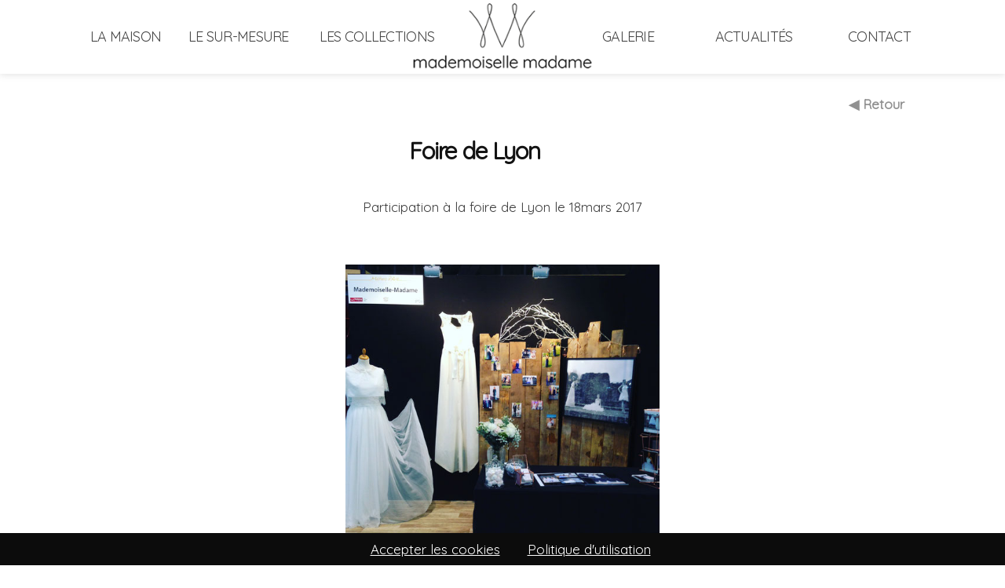

--- FILE ---
content_type: text/html; charset=utf-8
request_url: https://www.mademoiselle-madame.com/robe.mariee.pageplus1_10
body_size: 3438
content:
<!DOCTYPE html><html prefix="og: https://ogp.me/ns#" lang="fr">
<head>
<title>Foire de lyon</title>
<base href='https://www.mademoiselle-madame.com/'/>
<meta charset="UTF-8">
<meta property="og:site_name" content="MADEMOISELLE MADAME" /> 
<meta property="og:title" content="Foire de lyon" />
<meta property="og:type" content="website" />
<meta property="og:url" content="https://www.mademoiselle-madame.com/robe-mariage-lyon/pageplus1_10" />
<meta property="og:image" content="https://www.mademoiselle-madame.com/page/pageplus1_10_1.jpg">
<meta property="og:description" content="Foire de Lyon le 18mars 2017" />
<meta name="description" content="Foire de Lyon le 18mars 2017" />
<meta name="viewport" content="width=device-width, initial-scale=1">
<meta name='theme-color' content=''/>
<link rel='preload' href='css_commun.css' as='style' /><link rel=StyleSheet href="css_commun.css" /><link rel='preload' href='lib_css.css' as='style' /><link rel=StyleSheet href="lib_css.css" />
<meta name="google-site-verification" content="UJk98_miLG68b58XeQLNcDfO4dUlvhx9hPjrS41Bvo8" />
<meta property="fb:page_id" content="723293591103408" />
<meta name="robots" content="all" />
<meta name="google" content="notranslate" />
<meta name="msapplication-TileImage" content="./image/favicon.png" />
<meta name="Distribution" content="global" />

<link rel="canonical" href="https://www.mademoiselle-madame.com/robe-mariage-lyon/pageplus1_10" />
<link rel="icon" href="./image/favicon.png" />
<link rel="shortcut icon" href="./image/favicon.png" />
</head>
<script src='./script/lesscript7.js'></script>

<!-- Google tag (gtag.js) --><script async src="https://www.googletagmanager.com/gtag/js?id=G-0DT159EP7X"></script>
<link href='https://fonts.googleapis.com/css2?family=Quicksand&display=swap' rel='stylesheet' async>




<script type="application/ld+json">{"@context":"https://schema.org", "@type":"BreadcrumbList","itemListElement":[{"@type":"ListItem","position":1,"item":"https://www.mademoiselle-madame.com/","name":"ROBE"},{"@type":"ListItem","position":2,"name":"PAGEPLUS1 10","item":"https://www.mademoiselle-madame.com/robe-mariage-lyon/accueil-robe-de-mariage-lyon"}, {"@type":"ListItem","position":3,"name":"MARIAGE-LYON", "item":"https://www.mademoiselle-madame.com/robe-mariage-lyon/pageplus1_10"}] }</script> <script type='application/ld+json'>[{"@context":"https://schema.org",  "@type": "LocalBusiness", "name": "Mademoiselle Madame ", "description": "Foire de Lyon le 18mars 2017",  "image": "https://www.mademoiselle-madame.com/image/logo.jpg",  "@id": "", "url": "https://www.mademoiselle-madame.com/robe-mariage-lyon/pageplus1_10",  "telephone": "0609275825",  "address": {"@type": "PostalAddress","addressLocality": "LYON","postalCode": "69003","addressCountry": "","addressRegion": "Rh�ne 69"},"sameAs":["https://www.facebook.com/mademoiselleetmadame"]}]</script> 
<script type="application/ld+json"> {"@context" : "https://schema.org", "@type" : "WebSite", "name" : "MADEMOISELLE MADAME", "url" : "https://www.mademoiselle-madame.com" }</script>

<script>var url4histo='robe-mariage-lyon';;;window.dataLayer = window.dataLayer || []; function gtag(){dataLayer.push(arguments);} gtag("js", new Date()); gtag("config","G-0DT159EP7X");;</script>
</head>

<body id='body_ind' >


<div id='top'>
<div id='center'>
<menu><nav role='navigation' itemscope itemtype='https://schema.org/SiteNavigationElement'><ul><li class='li_nivo1 ' itemprop='name'><a class='bt_nivo1 survol' id='maison' href='#sm' rel='nofollow' title="" itemprop='url' data-click='maison' >La maison</a><ul id='sousmenu_maison' class='sousmenu' ><li class='li_nivo2 ' itemprop='name'><a class='bt_nivo2' id='accueil' href='/robe-mariage-lyon/accueil-robe-de-mariage-lyon' title="Robe de mariage Lyon" itemprop='url' data-click='accueil' data-bouton='maison'>Accueil</a></li><li class='li_nivo2 ' itemprop='name'><a class='bt_nivo2' id='cornu' href='/robe-mariage-lyon/cornu-melodie-cornu-couturiere' title="Mélodie Cornu Couturiere" itemprop='url' data-click='cornu' data-bouton='maison'>La&nbsp;créatrice</a></li><li class='li_nivo2 ' itemprop='name'><a class='bt_nivo2' id='laboutique' href='/robe-mariage-lyon/laboutique-la-boutique-de-melodie' title="La boutique de Mélodie" itemprop='url' data-click='laboutique' data-bouton='maison'>La&nbsp;boutique</a></li><li class='li_nivo2 ' itemprop='name'><a class='bt_nivo2' id='couture' href='/robe-mariage-lyon/couture-cours-de-creation-robe' title="Cours de creation robe" itemprop='url' data-click='couture' data-bouton='maison'>Cours&nbsp;de&nbsp;couture</a></li><li class='li_nivo2 ' itemprop='name'><a class='bt_nivo2' id='location' href='/robe-mariage-lyon/location-louez-votre-robe-de-mariage' title="Louez votre robe de mariage" itemprop='url' data-click='location' data-bouton='maison'>Location&nbsp;de&nbsp;robe</a></li></ul></li><li class='li_nivo1 ' itemprop='name'><a class='bt_nivo1' id='prestation' href="/robe-mariage-lyon/prestation-tenue-haute-couture" title="Tenue haute couture" itemprop='url' data-click='prestation'>Le sur-mesure</a></li><li class='li_nivo1 ' itemprop='name'><a class='bt_nivo1 survol' id='collections' href='#sm' rel='nofollow' title="Mes collections mariage" itemprop='url' data-click='collections' >Les collections</a><ul id='sousmenu_collections' class='sousmenu' ><li class='li_nivo2 ' itemprop='name'><a class='bt_nivo2' id='lingerie' href='/robe-mariage-lyon/lingerie-lingerie-sexy-chic' title="Lingerie sexy chic" itemprop='url' data-click='lingerie' data-bouton='collections'>Lingerie</a></li><li class='li_nivo2 ' itemprop='name'><a class='bt_nivo2' id='collection2025' href='/robe-mariage-lyon/collection2025-creatrice-robes-2025' title="Creatrice robes 2025" itemprop='url' data-click='collection2025' data-bouton='collections'>Collection&nbsp;2025</a></li><li class='li_nivo2 ' itemprop='name'><a class='bt_nivo2' id='collection2024' href='/robe-mariage-lyon/collection2024-lyon-robes-2024' title="Lyon robes 2024" itemprop='url' data-click='collection2024' data-bouton='collections'>Collection&nbsp;2024</a></li><li class='li_nivo2 ' itemprop='name'><a class='bt_nivo2' id='collection2022' href='/robe-mariage-lyon/collection2022-rhone-robes-2022' title="Rhone robes 2022" itemprop='url' data-click='collection2022' data-bouton='collections'>Collection&nbsp;2022</a></li><li class='li_nivo2 ' itemprop='name'><a class='bt_nivo2' id='collection2021' href='/robe-mariage-lyon/collection2021-collection-robes-2021' title="Collection robes 2021" itemprop='url' data-click='collection2021' data-bouton='collections'>Collection&nbsp;2021</a></li><li class='li_nivo2 ' itemprop='name'><a class='bt_nivo2' id='collection2020' href='/robe-mariage-lyon/collection2020-collection-robes-2020' title="Collection robes 2020" itemprop='url' data-click='collection2020' data-bouton='collections'>Collection&nbsp;2020</a></li><li class='li_nivo2 ' itemprop='name'><a class='bt_nivo2' id='collection2019' href='/robe-mariage-lyon/collection2019-collection-robes-2019' title="Collection robes 2019" itemprop='url' data-click='collection2019' data-bouton='collections'>Collection&nbsp;2019</a></li><li class='li_nivo2 ' itemprop='name'><a class='bt_nivo2' id='collection' href='/robe-mariage-lyon/collection-collection-robes-2018' title="Collection robes 2018" itemprop='url' data-click='collection' data-bouton='collections'>Collection&nbsp;2018</a></li></ul></li><li class='li_nivo1 ' itemprop='name'><a class='bt_nivo1' id='vide' href="" title="" itemprop='url' data-click='vide'>    </a></li><li class='li_nivo1 ' itemprop='name'><a class='bt_nivo1' id='mariage' href="/robe-mariage-lyon/mariage-robes-de-mariees" title="Robes de mariées" itemprop='url' data-click='mariage'>Galerie</a></li><li class='li_nivo1 ' itemprop='name'><a class='bt_nivo1' id='actualite' href="/robe-mariage-lyon/actualite-actu-couture-et-mode" title="Actu Couture et mode" itemprop='url' data-click='actualite'>Actualités</a></li></span><li class='li_nivo1 ' itemprop='name'><a class='bt_nivo1' id='contact' href="/robe-mariage-lyon/contact-devis-gratuit-robe-de-mariee" title="Devis gratuit robe de mariée" itemprop='url' data-click='contact'>Contact</a></li></ul></nav></menu></div>
</div>

<section><article class='page_Page  '  id='page_pageplus1_10'><a href='#ret' id='btsommpied' data-historik='1'><b>&#9664; Retour</b></a><h1>Foire de Lyon</h1><br>Participation à la foire de Lyon le 18mars 2017<br><span class='zone_flex'><a href='page/pageplus1_10_1.jpg' class='lightbox imgrobe'><img src='page/pageplus1_10_1.jpg' alt="Foire lyon" class='img_pageplus'></a></span><br></article><br clear='all'></section><script>if (typeof(activmenu) == 'function'){activmenu('pageplus1_10','vide');} ;info('pageplus1_10');	</script><script type="application/ld+json">{"@context": "http://schema.org", "@type": "Article", "headline": "Foire de lyon","datePublished": "2026-01-01","dateModified": "2026-01-01","author": "Mélodie Cornu", "image": {"@type": "ImageObject","url": "https://www.mademoiselle-madame.com/page/pageplus1_10_1.jpg"},"publisher":  {"@type": "Organization","name": "Mademoiselle-Madame", "image": {"@type": "ImageObject","url": "https://www.mademoiselle-madame.com/page/pageplus1_10_1.jpg"},"logo":{"@type": "ImageObject","url":"https://www.mademoiselle-madame.com/image/logo.jpg"}}}</script>
<footer><span id='c0'><span id='c1'><div id='cont-fb'><iframe class='fb-complete' name='f1b2d5195c' frameborder='0' allowtransparency='true' allowfullscreen='true' scrolling='auto' title='fb:page Facebook Social Plugin' src='https://www.facebook.com/plugins/page.php?href=https%3A%2F%2Fwww.facebook.com%2Fmademoiselleetmadame%2F&tabs=timeline&width=500&height=400&small_header=true&adapt_container_width=true&hide_cover=false&show_facepile=false&appId' style='border: none; visibility: visible; width: 500px; height: 400px;' ></iframe></div></span><span id='c2'><b>LA BOUTIQUE</b><br>28 rue Vaubecour &agrave; Lyon<br>69002 Lyon<br>T&eacute;l&eacute;phone / 06-09-27-58-25<br>Mail / <a href='mailto:melodie.cornu@hotmail.fr' class='mailcrypt' rel='nofollow' target='_blank'>melodie.cornu@hotmail.fr</a><br><br><a href='https://www.facebook.com/mademoiselleetmadame'><i class="fab fa-facebook"></i> Facebook</a><br><a href='https://www.instagram.com/mademoisellemadamemc/?hl=fr'><i class="fab fa-instagram"></i> Instagram</a><br></span><span id='c3'><a data-click='accueil'>ACCUEIL</a><BR><a data-click='prestation'>LE SUR-MESURE</a><BR><a data-click='mariage'>GALERIE</a><BR><a data-click='actualite'>NOS ACTUALITES</a><br><br><a data-click='contact'>CONTACT</a><br><a data-click='mention'>MENTIONS LEGALES</a></span></span></footer>
<aside><var> <a href="/robe-mariage-lyon/mention-couture-robe-sexy-lyon" data-click='mention'>Informations&nbsp;l&eacute;gales et RGPD</a>   <a href='https://www.preference-net.com' target='_blank' alt='referencement 42' rel='noopener' class='lienpref'>Pr&eacute;f&eacute;rence-Net</a> <a id='activAlert2' href='#retourAlert2' class='cboxInline cboxElement hid' alt='gratuit'><span id='retourAlert2'>gratuit</span></a><a rel='nofollow' href='libframe.php'>&copy;</a> <a href="/robe-mariage-lyon/plan" data-click='plan' class='lienplan'><time datetime='2026-01-01' pubdate>Plan du site</time></a></var></aside>



</body>
</html>
<script type="text/javascript">
window.onload=function(){open_site();}

$(document).on("click",'.queltyp', function(){var cible=$(this).attr('data-d');cachemontre(cible)});
$(document).on("mouseenter",".listpageplus ",function(){$(this).children("i").css('top',"-100%")});
$(document).on("mouseleave",".listpageplus ",function(){$(this).children("i").css('top',"10%")});


</script>






--- FILE ---
content_type: text/css
request_url: https://www.mademoiselle-madame.com/css_commun.css
body_size: 3615
content:
.slider,abbr,article,aside,audio,bb,canvas,datagrid,datalist,details,dialog,eventsource,footer,header,hgroup,mark,menu,meter,output,progress,section,video{display:block}
dfn,.bold,.mailcrypt{font-weight:bold}
li,ul{list-style:none;	vertical-align: middle;	margin: 0;	padding: 0;	text-decoration:none;}
ul {display: flex;justify-content: center;}

@keyframes spin {    0% { transform: rotate(0deg); }    100% { transform: rotate(360deg); }}
body.e404 {font-family: verdana; background: #eee;}
.e404 center {
    display: block;
    background: #fff;
    padding: 20px;
    width: 50%;
    margin: 0 auto;
    border: 3px double #c8c8c8;
}.e404 a { color: #3d9d65;}

img.mark{width: 240px;}
ins,footer u,A:link,A:visited,A:active,A:hover{text-decoration:none}
.doigt,.pointer{cursor:pointer!important}
.rgh{float:right}
#env,#codeenv{box-shadow:2px 2px 3px #888;cursor:progress;cursor:pointer}


.hid,datalist,#formob,.leginclus,figure,.sousmenu,#menuzone2{display:none}

A.noclick:link,A.noclick:visited,A.noclick:active{color:inherit!important;text-decoration:none!important}
A.noclick:hover{text-decoration:none!important;color:inherit!important}
header{background:#fff!important;height:100%;left:0;position:fixed!important;top:0;width:100%;z-index:10000;display:block;text-align:center;color:#000!important;opacity:1;padding-top:100px;font-size:17px;line-height: 35px;}
img{border:none 0}
red{    color: red;}

.miniinter{display:inline;position:relative;top:-2px}
#btimprime{display:block;width:60px;height:22px;position:absolute;top:0;font-size:10px;right:0}
.btimprime{float:right;margin:-12px;position:relative;right:20px;top:-26px}
#btpdf{display:block;height:25px;position:absolute;top:0;font-size:12px;right:100px}
#btsomm{display:block;font-size:15px;margin-left:-3px;position:absolute;right:130px}

.etoile{letter-spacing:-.15em;color:#ccc}
.etoileOR{color:orange}
.voirpho{font-size:12px;font-weight:700;margin-right:-102px;position:relative;top:88px;right:110px;float:right}
#form_rapid_0{display:inline;position:relative}
input#rapid_0 {width: 165px;
    border: 1px solid #888;
    padding: 4px;
    border-radius: 4px;}
a#save_rapidcontact {    margin: -60px;
    border-radius: 0 5px 5px 0;
    background: transparent;
    font-size: 13px;}
.contmap {
    text-align: center;
    font-size: 15px;
}
#retourAlert2{    text-align: center;
    font-size: 15px;color: #000;
    min-height: 100px;
    min-width: 300px;
    line-height: 20px;
    margin-bottom: 8px;
    display: block;}
summary {outline-style: none;}

	
#retourAlert2 input { cursor: pointer; width: 200px;}

.functiontable td{padding:2px;text-align:left}
.classtd1{background:#EFEFEF}

.articl,.articl_on{display:block;cursor:pointer}
#cMd{    border-radius: 30px;
    display: none;
    height: 25px;
    margin: 0;
    padding: 2px;
    position: absolute;
    width: 25px;
    z-index: 99999;
    background: #fff;
    color: #000;}
.numph{float:left}
.minivign{width:24px}
div#CookieSecure {    position: fixed;
    bottom: 0px;
    text-align: center;
    cursor: pointer;
    width: 100%;
    font-size: 17px;
    z-index: 1000;
    background: #fff;
    padding: 10px;
    background: #0c0c0c;
    color: #ffffff;}
#page_Page img{max-width:100%}
#bt7,#bt7b{background:url(https://www.webosapiens.fr/picto/loupe.png) no-repeat scroll center center transparent;border:none;cursor:pointer;font-size:10px;position:relative;width:20px;height:20px}
#bt7b{background:url(https://www.webosapiens.fr/picto/gomme.png) no-repeat scroll center center transparent;}

.navig,.formopt{text-align:center;display:block;padding-top: 10px;}
#AntColorPicker{background-color:#fff;border:none;border-radius:4px;box-shadow:2px 2px 2px #444;padding:4px}
#AntColorPicker ul{margin-right:20px;padding:5px}
.AntCarre{border:1px #000 solid;border-radius:4px;margin:1px;padding:7px;width:4px;height:4px;cursor:pointer;float:left}
.moiscomp{border:1px solid #555;text-align:center;font-size:13px}
.Mois td{border:1px solid #CCC;border-radius:2px;cursor:default}
.jourj{font-weight:bold;font-size:13px;background:#fff}
.sourceext{background:url('./script/charge.gif') no-repeat center 20px #EAEAEA}
#btfbswap {margin-left: 10px;    width: 150px;    height: 15px;}
textarea#commande{font-size:10px!important;height:40px;color:#666}
.commProd {width: 100%;top: -30px;position: relative;}
.vert{color:#6C0!important;}
a.debug {font-size: 8px;line-height: 0px;}
h2.h2plan {font-size: 16px;display: inline;text-decoration: none;border: none;}
i.iplan{font-size:10px}

span#ZoneDeroulCal {padding: 2px;position: relative;width: 100%;}

span#retourajaxCal { font-size: 14px;}
#caltypelist{display:none}
.btq_produit a {    color: inherit!important; text-decoration: none!important;cursor: inherit;}
span#montanttotalHT {font-size: 13px;font-weight: bold;}
.logomention{float:right;width:150px;border:1px solid #ccc}
.tip { z-index:1000;background: #fff; border-radius: 6px; border: 1px solid #000;padding: 10px; text-align: center; box-shadow: 1px 1px 4px rgba(0, 0, 0, 0.52);font-size:15px;color:#000;max-width: 350px;}
.imgcal{max-width:200px;vertical-align: text-top;    cursor: zoom-in;}


.aimgauto {cursor: zoom-in;}
.bcalend{padding:2px;margin: 0px 2px -8px 2px;display: block;color:#fff}
.slider img{ max-width: inherit;}
.starv,.staro {font-size: 25px;display:inline!important} .starp{font-size:11px;display:inline!important} .staro{color: #ff6600;} .starv{color: #dfdddc;}

#et_msg,#et_env,#et_raf{    padding: 4px; border-radius: 4px; border: 1px solid #ccc; margin: 5px;}
#et_msg{ width: 100%; height: 89px;}
#et_env,#et_raf {text-align: center;width: 280px;cursor:pointer}
.anm_defaut{position:relative;display:block;
	transform:translateX(0px);
	opacity:1;
	transition:transform 0.7s,opacity 0.7s;
}
.anm_cache{
	transform:translateX(100px);
	opacity:0;
	}

span.zone_flex {
    display: flex;
    justify-content: center;
    flex-wrap: wrap;
}

span.flexcp {display: flex;justify-content: flex-start;margin: 0 0 -18px 0;}
#formcontact { width: 80%; margin: 0 auto;}
#formcontact input, #formcontact textarea, #formcontact select {
	background: #f9f9f9;font-size: 14px!important;
	padding: 10px 4px 10px 33px!important;
    margin: 11px 0 !important;
    width: 88%!important;
    border-radius: 1px!important;box-sizing: border-box;}


#env { font-weight: bold;cursor: pointer;}
#formcontact input.numCP {width: 80px!important;}#formcontact select.numVille {padding: 10px 4px!important;min-width: 130px!important;}
#formcontact input.w25{width:25px!important;}

span.btpj {display: block;height: 34px;}.filpj{opacity: 0;position: relative;cursor: pointer!important;z-index: 20;top: -40px;}

.prod_flex {
    display: flex;
    flex-wrap: wrap;
    justify-content: space-around;
}
.numsms, .nummail {
    width: 149px;
    padding: 3px 3px 3px 30px;
    font-size: 14px;
}
.iframe4pdf{width:950px;height:700px;border:none}

figure {
    position: fixed;    color: #000;
    right: 0px;
    bottom: 0px;
    border: 1px solid #000;
    padding: 10px;
    border-radius: 10px;
    margin: 25px;max-width:420px;
    background: #fdffdb;z-index: 1000;       font-size: 13px;
    font-family: verdana,arial;overflow-y: visible;
    overflow-x: hidden;height:auto;    box-shadow: -3px -2px 9px rgba(0, 0, 0, 0.28);
}
figure table{width:100%}
figure td{width:50%;vertical-align:top;padding:3px}


#btsommpied{float:right;z-index:20;    position: relative;}

span#menulang {    right: -107px;
    position: absolute;
    font-size: 12px;
    display: block;
    width: 90px;
    top: 38px;
    text-align: left;}
span#menulang img {height: 30px;
    float: left;}
	
	select#chlang {    background: transparent;
    border: none;
    padding: 5px;cursor: pointer;
    font-weight: bold;
    font-size: 16px;}
	
.alga { float: left;  max-width: 50%;  margin: 5px 30px 5px 0px;clear: both;}/*gauche taille reduite*/
.alda {    float: right;    max-width: 50%;    margin: 5px 0px 5px 30px;clear: both;}/*droite taille reduite*/
.alca {    margin: 0 auto;    display: block;    max-width: 50%;}/*centre taille reduite*/

.algc {    float: left;    width: auto;    margin: 5px 30px 5px 0px;max-width: 100%;clear: both;}/*gauche taille reel*/
.aldc {    float: right;    width: auto;    margin: 5px 0px 5px 30px;max-width: 100%;clear: both;}/*droite taille reel*/
.alcc {    margin: 0 auto;    display: block;    width: auto;max-width: 100%;}/*centre taille reel*/

/*pour colorbox*/
#colorbox, #cboxOverlay, #cboxWrapper{position:absolute; top:0; left:0; z-index:9999; overflow:hidden;}
#cboxOverlay{position:fixed; width:100%; height:100%;}
#cboxMiddleLeft, #cboxBottomLeft{clear:left;}
#cboxLoadedContent{overflow:auto; -webkit-overflow-scrolling: touch;}
#cboxLoadingOverlay, #cboxLoadingGraphic{position:absolute; top:0; left:0; width:100%; height:100%;}
#cboxPrevious, #cboxNext, #cboxClose, #cboxSlideshow{cursor:pointer;    border-radius: 100%;}
.cboxPhoto{float:left; margin:auto; border:0; display:block; max-width:none;border-radius: 9px;cursor: e-resize!important;}
.cboxIframe{width:100%; height:100%; display:block; border:0;}
#colorbox, #cboxContent, #cboxLoadedContent{box-sizing:content-box; -moz-box-sizing:content-box; -webkit-box-sizing:content-box;}
#cboxOverlay{background:#999;}
#colorbox{outline:0;}
#cboxBottomRight,#cboxBottomCenter,#cboxTopRight,#cboxTopCenter,#cboxTopLeft{display: none;}
#cboxMiddleRight,#cboxMiddleLeft{display:none}
#cboxContent{position:relative;background:#fff; overflow:hidden;    border-radius: 10px;    padding: 2px;}
.cboxIframe{background:#fff;}
#cboxError{padding:50px; border:1px solid #ccc;}
#cboxLoadedContent{margin-top:40px;}
#cboxTitle{background: none repeat scroll 0 0 #FFFFFF;color: #000;margin:0;    min-height: 28px;left: 0;position: absolute;text-align: center;width: 100%;    padding-top: 13px;}
#cboxTitle label :first-letter {text-transform: uppercase;}
#cboxCurrent{position:absolute; left:53px; color:#999;}
#cboxPrevious, #cboxNext, #cboxSlideshow, #cboxClose {border:0; padding:0; margin:0; overflow:visible; width:auto; background:none; }
#cboxPrevious:active, #cboxNext:active, #cboxSlideshow:active, #cboxClose:active {outline:0;}
#cboxSlideshow{position:absolute; bottom:4px; right:30px; color:#0092ef;}
#cboxPrevious,#cboxTitle  { top: 0px;}
#cboxbtsup{display:none}#cboxbtsup label{cursor:pointer}
.hidimp{display:none!important}
#toTop {    display: none;
    cursor: pointer;
    background: #20c770;
    position: fixed;
    bottom: 80px;
    right: 80px;
    width: 50px;
    height: 50px;
    z-index: 1000;
    border-radius: 100%;
    font-size: 38px;
    color: #fff;
    text-align: center;
    line-height: 49px;}#toTop:hover{filter: hue-rotate(45deg);}
	
	
span.menurespons {    display: inherit;
    background: none;
    top: inherit;
    position: unset;
    width: unset;}
li.btmenurespons { display: none;}

var {    display: flex;
    justify-content: center;
    flex-wrap: wrap;
    font-size: 13px;
    margin: 10px;
    filter: opacity(0.8);
    font-weight: normal;}
var a {
    display: inline-block;
    margin: 0 5px;text-decoration: none!important;
    white-space: nowrap;    min-width: 50px;
    min-height: 50px;
}

	
@media (max-width: 800px){
	
span.menurespons { display: none; background: #ccc;
    top: 30px;
    position: absolute;
    width: 100%;}

li.btmenurespons {
    display: block;

}

#toTop {
    bottom: 20px;
    right: 30px;
    width: 40px;
    height: 40px;
    font-size: 28px;
    line-height: 34px;
}
}

		


--- FILE ---
content_type: text/css
request_url: https://www.mademoiselle-madame.com/lib_css.css
body_size: 2747
content:
*{margin:0;padding:0;outline:0}
#html_ind{height:100%}
#body_ind{-x-system-font:none;color:#000;font-family:"Quicksand",Verdana,"Trebuchet MS","Lucida Grande",Tahoma,Helvetica,Sans-Serif;font-size:12px;font-size-adjust:none;font-stretch:normal;font-style:normal;font-variant:normal;font-weight:400;margin:0;padding:0;color:#060d71;cursor:auto;height:65%;background:#fff;overflow-x:hidden;padding-top:160px}
h1{    color: #131313;
    font-size: 30px;
    line-height: 65px;
    position: relative;
    font-weight: bold;
    letter-spacing: -0.04em;
    text-align: center;
}
h2{    color: #535353;
    font-size: 20px;
    font-weight: bold;
    text-align: center;}
h3{    color: #0c0c0c;
    display: inline;
    font-size: 22px;}
h4{color:#fff;display:inline;font-size:23px;font-weight:normal}
h5{color:#63f;display:inline;font-size:14px;font-weight:normal}
h6{border-left:1px solid #ddd;border-radius:33px 0 0 32px;color:#333;display:inline-block;float:right;font-size:13px;height:35px;padding:15px 30px 0;position:absolute;right:-22px}

i {   color: #a57a7a;}
#logo{
    float: right;
    top: 5px;
    opacity: 0.7;
    position: relative;
    height: 82px;
}

A:link,A:visited,A:active{color:#000;}
A:hover{color:#000;}

#top{    z-index: 30;
    background: rgb(255, 255, 255);
    height: 94px;
    width: 100%;
    position: fixed;
    top: 0;
    display: block;
    margin: 0 auto;
    box-shadow: 0 0 10px rgba(0, 0, 0, 0.15);}
div#center{    display: block;
    margin: 0 auto;
    width: 70%;}
menu{    position: relative;
    height: 94px;    background: url(image/logo3.png) no-repeat center center;
    background-size: contain;
}

span.actu_flex {
    display: flex;
    flex-wrap: wrap;
    justify-content: center;
}
section{position:relative;width:100%;z-index:0}

.sousmenu{    background: #fff;
    flex-direction: column;
    position: absolute;
    padding: 0 15px;
    box-shadow: 0px 8px 13px 0px rgb(0 0 0 / 14%);}

.bt_nivo1{position: relative;
    font-size: 18px;
    color: #000000ba!important;
    display: block;
    line-height: 94px;
    text-transform: uppercase;
    letter-spacing: -0.04em;text-align: center;
    min-width: 160px;}
	
a#prestation {
    text-align: left;
}

.bt_nivo2 {    font-size: 16px;
    color: #000000ba!important;
    position: relative;
    line-height: 25px;}
	
.bt_nivo1_active,.bt_nivo2_active{text-decoration:none;color:#c3a48f!important;}
.bt_nivo1:not(.bt_nivo1_active):hover,.bt_nivo2:not(.bt_nivo2_active):hover{text-decoration:none;color:#c3a48f!important}



footer{    color: #000;

    position: relative;

    padding: 20px 10%;
    margin-top: 80px;
    background: #F2DCCD;}
aside{display:block;text-align:center;background:#F2DCCD;padding:4px;color:#555!important;top: -1px;
    position: relative;}
aside A:link,aside A:visited,aside A:active{text-decoration:none;color:#fff;outline:0}
aside A:hover{text-decoration:underline;color:#fff;outline:0}

span#c0 {    display: flex;
  justify-content: space-around;
}

#c1,#c2,#c3{    padding: 5px;
    text-align: left;
    font-size: 14px;
    line-height: 23px;
}

iframe.fb-complete {
    margin-top: 0px;}
	
#cont-fb{    display: block;
    position: relative;
    border-radius: 5px;}


.awinp {display:none!important}
#formcontact input,#formcontact textarea,#formcontact select{background:none repeat scroll 0 0 #fff;border:1px solid #F2DCCD;}
#formcontact input:hover,#formcontact textarea:hover,#formcontact select:hover{background:none repeat scroll 0 0 #F2DCCD;border:1px solid #F2DCCD }
input#env{    display: block;
    margin: 0 auto!important;
    position: relative;
    width: 250px!important;
    border: 1px solid #000;
    text-align: center;
    text-transform: uppercase;
    color: #000!important;
    font-weight: bold;
    padding: 12px;
    box-shadow: none;}
select#objet {
    width: 92%!important;
}
#retourajax{color:#a84c88}

.page_Page,.page_Accueil{min-height:772px;position:relative;width:77%;margin:0 auto;font-size:17px;    color: #3c3c3c;line-height: 26px; text-align:center  }
.page_Accueil A:link,.page_Accueil A:visited,.page_Accueil A:active{text-decoration:none;color:#444;outline:0}
.page_Accueil A:hover{text-decoration:none;color:#adb700;border:0;outline:0}
.page_Page A:link,.page_Page A:visited,.page_Page A:active{text-decoration:none;color:#919191;outline:0;}
.page_Page A:hover,#page_pageplus1 h2:hover,.actu_zone a:hover{text-decoration:none;color:#000!important;border:0;outline:0}

.imglarge {
    display: block;
    width: 130%;
    height: 500px;
    background-size: cover;
    background-repeat: no-repeat;
    background-position: center center;
    margin: -70px -15% 0 -15%;
}
span.imglargetxt {display: block;
    background: #fff;
    width: 40%;
    margin: 0 auto;
    top: 92px;
    position: relative;
    padding: 15px;}

#btsomm{top:16px}
.iview div{background-size:cover}
.iview{box-shadow:0 20px 14px -18px rgba(0,0,0,0.4)!important;margin:0 50%;left:0;position:relative!important;}
div#cycler_masque,span#btfbswap{display:none}
a#btsommpied {
    top: -40px;
    position: relative;
}
span.iview-caption{background:0;box-shadow:none;font-size:52px;top:74%;color:#fff;text-shadow:5px 5px 5px #000;font-weight:bold;width:94%;overflow:visible;text-align:right;font-size:50px; }
span.iview-caption b{font-size:30px}

img.imgauto{    max-width: 33%;
    max-height: 460px;
    border: 1px solid #010101;
    margin: 15px;
    min-width: 20%;
    clear: both;
    float: right;}
.articlinclus{cursor:default!important;float:left;width:50%}
.articlinclus .img_art{float:left;margin:0 10px 45px 0;width:150px;border:2px solid #069;border-radius:4px}


div#cboxTitle{top:6px;font-size:15px}
hr{border:2px solid #f9cacc;}
i.fa{margin:2px 2px 2px 2px;line-height:20px}
span#sp2 {    position: relative;
    margin-left: 13px;
    top: 2px;}

.containphotobox {    display: flex;
    justify-content: center;
    flex-wrap: wrap;}
.containphotobox b {
    width: 31%;
    display: block;
    height: 450px;
    background-size: cover;
    background-position: center center;
}

img.img_box {    max-height: 450px;
    object-fit: contain;
    margin: 10px;}

span#picto {
    display: flex;margin-top: 50px;
    justify-content: space-evenly;
    flex-wrap: wrap;
}
span.unpict {
    width: 20%;
    text-align: center;
}.unpict img {
    width: 65%;
}
#picto strong {
    display: block;
}
a.btauto {
    display: block;
    margin: 0 auto;
    position: relative;
    width: 250px;
    border: 1px solid #000;
    text-align: center;
    text-transform: uppercase;
    color: #000!important;
    font-weight: bold;
    padding: 12px;
}a.btauto:hover {
    border: 1px solid #000;
    background: #F2DCCD;
}
small {
    line-height: 10px!important;
    font-style: italic;
}

.elementinclus {
    width: 30%;
    border: 1px solid #000;margin: 22px 0;
}

img.img_art {
    width: 100%;
    object-fit: cover;
    height: 100%;
}
.elementinclus h3 {
    display: none;
}

	
.listpageplus {    display: block;
    text-align: center;
    height: 400px;
    color: #fff!important;
    overflow: hidden;
    margin: 20px;
    width: 33%;}

.listpageplus img {object-fit: contain;
    display: block;
    width: 100%;
    height: 100%;}

i.textpageplus {    display: block;
    background: rgba(255, 255, 255, 0.71);
    color: #000;
    position: relative;
    margin: -10px 0 0 0px;
    font-size: 27px;
    width: 99.9%;
    height: inherit;
    top: 10%;
    transition-duration: 600ms;
    padding-top: 32%;
    overflow: hidden;
    line-height: 145%;
    text-transform: capitalize;}
a.queltyp {
    cursor: pointer;
    font-size: 20px;
    padding: 10px;
}
span.zone_flex,.elemflex {
    display: flex;
    justify-content: space-between;
    flex-wrap: wrap;
    margin-top: 50px;
}
.imgrobe {cursor: zoom-in;
    height: 400px;
    flex-grow: 1;
    margin: 10px 0px;
    object-fit: cover;}
.img_pageplus {    height: 100%;}
#btsomm {
    top: 94px;
    right: 183px;
    font-size: 20px;
}

iframe.youtube {width: 44%;
    height: 358px;
    border: 1px solid #000000;
    margin:20px 0px 30px 22px;}

	/*.............lider*/
	.rt-container {    height: 400px;
    overflow: hidden;
    position: relative;
    margin: -80px -18% 0 -18%;
    border-radius: 20px;
    position: relative;
    left: 0px;
    top: -6px;
    width: 136%;}



#slider{
  width:100%;
  position:relative;
  overflow:hidden;
}
.slides{
  width:400%;
  height:100%;
  position:relative;

}
.slider{
  width:25%;
  height:100%;
  float:left;
  position:relative;
  z-index:1;
  overflow:hidden;
}


.sld_image{height: 400px;
    display: block;
    background-size: cover;
    background-repeat: no-repeat;
    background-position: center;}



/* Contents */
.content{
  width:100%;
  height:100%;
  overflow:hidden;
}
.content-txt{top: 44%;display: none;
    position: absolute;
    background: #ffffff;
    padding: 7px;
    font-size: 27px;
    text-align: center;
    color: #e7b3b5;
    border-radius: 0 20px 20px 0;
    font-weight: bold;
    letter-spacing: -0.04em;}

	@media (max-width: 1600px) {

footer{padding:20px 3%}
.page_Page,.page_Accueil{width:80%}
div#center{ width: 80%;}
.iview-caption{font-size:40px}
i.textpageplus{font-size:19px}
.bt_nivo1 {font-size: 18px;}
.listpageplus {      height: 350px;}
	}
	
	@media (max-width: 1200px) {
div#center{ width: 95%;}
.page_Page,.page_Accueil{width:90%}
.listpageplus {      height: 300px;}

	}
	
	@media (max-width: 1010px){
.bt_nivo1 {
    font-size: 15px;
    min-width: 117px;
}
	}